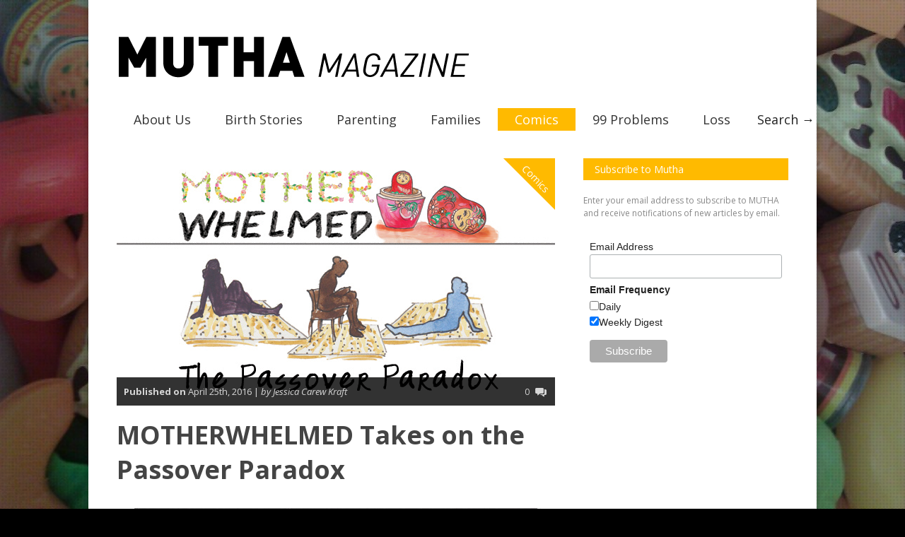

--- FILE ---
content_type: text/html; charset=UTF-8
request_url: https://www.muthamagazine.com/2016/04/motherwhelmed-takes-on-the-passover-paradox/
body_size: 13336
content:


<!doctype html >
<!--[if lt IE 7]> <html class="no-js ie6 oldie" lang="en"> <![endif]-->
<!--[if IE 7]>    <html class="no-js ie7 oldie" lang="en"> <![endif]-->
<!--[if IE 8]>    <html class="no-js ie8 oldie" lang="en"> <![endif]-->
<!--[if gt IE 8]><!--> <html class="no-js" lang="en-US"> <!--<![endif]-->

<head>
	
	<meta http-equiv="Content-Type" content="text/html; charset=UTF-8"/>
	
	<link href="https://muthamagazine.com/wp-content/uploads/2013/05/favicon-mutha.ico" rel="shortcut icon"/>
	<meta name="viewport" content="width=device-width, initial-scale=1, maximum-scale=1"> 
	
	<meta name="description" content="For Moms, Mothers + Muthas">

	
		        
		<meta property="og:locale" content="en_US" />
		<meta property="og:type" content="Article" />
		<meta property="og:title" content="MOTHERWHELMED Takes on the Passover Paradox" />
		<meta property="og:description" content="<img class="aligncenter size-medium wp-image-5050" src="https://muthamagazine.com/wp-content/uploads/..." />
		<meta property="og:url" content="https://www.muthamagazine.com/2016/04/motherwhelmed-takes-on-the-passover-paradox/" />
		<meta property="og:site_name" content="Mutha Magazine"/>
		<meta property="og:image" content="https://www.muthamagazine.com/wp-content/uploads/2016/04/MuthaPassoverParadoxheader-3.jpg" />
	
	
	<meta name='robots' content='index, follow, max-image-preview:large, max-snippet:-1, max-video-preview:-1' />

	<!-- This site is optimized with the Yoast SEO plugin v18.2 - https://yoast.com/wordpress/plugins/seo/ -->
	<title>MOTHERWHELMED Takes on the Passover Paradox - Mutha Magazine</title>
	<link rel="canonical" href="https://www.muthamagazine.com/2016/04/motherwhelmed-takes-on-the-passover-paradox/" />
	<meta property="og:locale" content="en_US" />
	<meta property="og:type" content="article" />
	<meta property="og:title" content="MOTHERWHELMED Takes on the Passover Paradox - Mutha Magazine" />
	<meta property="og:description" content="Emotional labor&nbsp;from mothers is taken for granted, especially around family occasions when mothers are typically expected to do the majority of cleaning, cooking, preparing for guests and watching children while other family members socialize and enjoy time off. It&#8217;s time to reject this expectation, just like women have strategically rejected demands throughout history. Passover reminds [&amp;hellip" />
	<meta property="og:url" content="https://www.muthamagazine.com/2016/04/motherwhelmed-takes-on-the-passover-paradox/" />
	<meta property="og:site_name" content="Mutha Magazine" />
	<meta property="article:author" content="https://www.facebook.com/motherwhelmed" />
	<meta property="article:published_time" content="2016-04-25T14:24:32+00:00" />
	<meta property="article:modified_time" content="2020-04-11T00:47:44+00:00" />
	<meta property="og:image" content="https://www.muthamagazine.com/wp-content/uploads/2016/04/MuthaPassoverParadoxheader-3.jpg" />
	<meta property="og:image:width" content="620" />
	<meta property="og:image:height" content="350" />
	<meta property="og:image:type" content="image/jpeg" />
	<meta name="twitter:card" content="summary_large_image" />
	<meta name="twitter:creator" content="@https://twitter.com/motherwhelmed" />
	<meta name="twitter:label1" content="Written by" />
	<meta name="twitter:data1" content="Jessica Carew Kraft" />
	<script type="application/ld+json" class="yoast-schema-graph">{"@context":"https://schema.org","@graph":[{"@type":"WebSite","@id":"https://www.muthamagazine.com/#website","url":"https://www.muthamagazine.com/","name":"Mutha Magazine","description":"For Moms, Mothers + Muthas","potentialAction":[{"@type":"SearchAction","target":{"@type":"EntryPoint","urlTemplate":"https://www.muthamagazine.com/?s={search_term_string}"},"query-input":"required name=search_term_string"}],"inLanguage":"en-US"},{"@type":"ImageObject","@id":"https://www.muthamagazine.com/2016/04/motherwhelmed-takes-on-the-passover-paradox/#primaryimage","inLanguage":"en-US","url":"https://www.muthamagazine.com/wp-content/uploads/2016/04/MuthaPassoverParadoxheader-3.jpg","contentUrl":"https://www.muthamagazine.com/wp-content/uploads/2016/04/MuthaPassoverParadoxheader-3.jpg","width":620,"height":350},{"@type":"WebPage","@id":"https://www.muthamagazine.com/2016/04/motherwhelmed-takes-on-the-passover-paradox/#webpage","url":"https://www.muthamagazine.com/2016/04/motherwhelmed-takes-on-the-passover-paradox/","name":"MOTHERWHELMED Takes on the Passover Paradox - Mutha Magazine","isPartOf":{"@id":"https://www.muthamagazine.com/#website"},"primaryImageOfPage":{"@id":"https://www.muthamagazine.com/2016/04/motherwhelmed-takes-on-the-passover-paradox/#primaryimage"},"datePublished":"2016-04-25T14:24:32+00:00","dateModified":"2020-04-11T00:47:44+00:00","author":{"@id":"https://www.muthamagazine.com/#/schema/person/a86834c70070b39cb68fe8be7b31c737"},"breadcrumb":{"@id":"https://www.muthamagazine.com/2016/04/motherwhelmed-takes-on-the-passover-paradox/#breadcrumb"},"inLanguage":"en-US","potentialAction":[{"@type":"ReadAction","target":["https://www.muthamagazine.com/2016/04/motherwhelmed-takes-on-the-passover-paradox/"]}]},{"@type":"BreadcrumbList","@id":"https://www.muthamagazine.com/2016/04/motherwhelmed-takes-on-the-passover-paradox/#breadcrumb","itemListElement":[{"@type":"ListItem","position":1,"name":"Home","item":"https://www.muthamagazine.com/"},{"@type":"ListItem","position":2,"name":"MOTHERWHELMED Takes on the Passover Paradox"}]},{"@type":"Person","@id":"https://www.muthamagazine.com/#/schema/person/a86834c70070b39cb68fe8be7b31c737","name":"Jessica Carew Kraft","image":{"@type":"ImageObject","@id":"https://www.muthamagazine.com/#personlogo","inLanguage":"en-US","url":"https://www.muthamagazine.com/wp-content/uploads/2020/04/2020headshot-150x150.jpg","contentUrl":"https://www.muthamagazine.com/wp-content/uploads/2020/04/2020headshot-150x150.jpg","caption":"Jessica Carew Kraft"},"description":"Jessica Carew Kraft is a writer, artist, and naturalist. Her reporting on health, culture, and the environment has been published in The New York Times, The Atlantic, Forbes, KQED, Christian Science Monitor, YOGA Magazine, ARTNews and other publications. She will publish her first book, Wild Skills, in 2021with Seal Press. She lives in Berkeley, CA with her two daughters. See more at www.writingkraft.com","sameAs":["https://writingkraft.com/","https://www.facebook.com/motherwhelmed","https://twitter.com/https://twitter.com/motherwhelmed"],"url":"https://www.muthamagazine.com/author/jessica-carew-kraft/"}]}</script>
	<!-- / Yoast SEO plugin. -->


<link rel='dns-prefetch' href='//s.w.org' />
<link rel="alternate" type="application/rss+xml" title="Mutha Magazine &raquo; Feed" href="https://www.muthamagazine.com/feed/" />
<link rel="alternate" type="application/rss+xml" title="Mutha Magazine &raquo; Comments Feed" href="https://www.muthamagazine.com/comments/feed/" />
<link rel="alternate" type="application/rss+xml" title="Mutha Magazine &raquo; MOTHERWHELMED Takes on the Passover Paradox Comments Feed" href="https://www.muthamagazine.com/2016/04/motherwhelmed-takes-on-the-passover-paradox/feed/" />
<script type="text/javascript">
window._wpemojiSettings = {"baseUrl":"https:\/\/s.w.org\/images\/core\/emoji\/13.1.0\/72x72\/","ext":".png","svgUrl":"https:\/\/s.w.org\/images\/core\/emoji\/13.1.0\/svg\/","svgExt":".svg","source":{"concatemoji":"https:\/\/www.muthamagazine.com\/wp-includes\/js\/wp-emoji-release.min.js?ver=5.9.12"}};
/*! This file is auto-generated */
!function(e,a,t){var n,r,o,i=a.createElement("canvas"),p=i.getContext&&i.getContext("2d");function s(e,t){var a=String.fromCharCode;p.clearRect(0,0,i.width,i.height),p.fillText(a.apply(this,e),0,0);e=i.toDataURL();return p.clearRect(0,0,i.width,i.height),p.fillText(a.apply(this,t),0,0),e===i.toDataURL()}function c(e){var t=a.createElement("script");t.src=e,t.defer=t.type="text/javascript",a.getElementsByTagName("head")[0].appendChild(t)}for(o=Array("flag","emoji"),t.supports={everything:!0,everythingExceptFlag:!0},r=0;r<o.length;r++)t.supports[o[r]]=function(e){if(!p||!p.fillText)return!1;switch(p.textBaseline="top",p.font="600 32px Arial",e){case"flag":return s([127987,65039,8205,9895,65039],[127987,65039,8203,9895,65039])?!1:!s([55356,56826,55356,56819],[55356,56826,8203,55356,56819])&&!s([55356,57332,56128,56423,56128,56418,56128,56421,56128,56430,56128,56423,56128,56447],[55356,57332,8203,56128,56423,8203,56128,56418,8203,56128,56421,8203,56128,56430,8203,56128,56423,8203,56128,56447]);case"emoji":return!s([10084,65039,8205,55357,56613],[10084,65039,8203,55357,56613])}return!1}(o[r]),t.supports.everything=t.supports.everything&&t.supports[o[r]],"flag"!==o[r]&&(t.supports.everythingExceptFlag=t.supports.everythingExceptFlag&&t.supports[o[r]]);t.supports.everythingExceptFlag=t.supports.everythingExceptFlag&&!t.supports.flag,t.DOMReady=!1,t.readyCallback=function(){t.DOMReady=!0},t.supports.everything||(n=function(){t.readyCallback()},a.addEventListener?(a.addEventListener("DOMContentLoaded",n,!1),e.addEventListener("load",n,!1)):(e.attachEvent("onload",n),a.attachEvent("onreadystatechange",function(){"complete"===a.readyState&&t.readyCallback()})),(n=t.source||{}).concatemoji?c(n.concatemoji):n.wpemoji&&n.twemoji&&(c(n.twemoji),c(n.wpemoji)))}(window,document,window._wpemojiSettings);
</script>
<style type="text/css">
img.wp-smiley,
img.emoji {
	display: inline !important;
	border: none !important;
	box-shadow: none !important;
	height: 1em !important;
	width: 1em !important;
	margin: 0 0.07em !important;
	vertical-align: -0.1em !important;
	background: none !important;
	padding: 0 !important;
}
</style>
	<link rel='stylesheet' id='main_css-css'  href='https://www.muthamagazine.com/wp-content/themes/gonzo-child/style.css?ver=5.9.12' type='text/css' media='all' />
<link rel='stylesheet' id='wp-block-library-css'  href='https://www.muthamagazine.com/wp-includes/css/dist/block-library/style.min.css?ver=5.9.12' type='text/css' media='all' />
<style id='wp-block-library-inline-css' type='text/css'>
.has-text-align-justify{text-align:justify;}
</style>
<link rel='stylesheet' id='mediaelement-css'  href='https://www.muthamagazine.com/wp-includes/js/mediaelement/mediaelementplayer-legacy.min.css?ver=4.2.16' type='text/css' media='all' />
<link rel='stylesheet' id='wp-mediaelement-css'  href='https://www.muthamagazine.com/wp-includes/js/mediaelement/wp-mediaelement.min.css?ver=5.9.12' type='text/css' media='all' />
<link rel='stylesheet' id='mpp_gutenberg-css'  href='https://www.muthamagazine.com/wp-content/plugins/metronet-profile-picture/dist/blocks.style.build.css?ver=2.6.0' type='text/css' media='all' />
<style id='global-styles-inline-css' type='text/css'>
body{--wp--preset--color--black: #000000;--wp--preset--color--cyan-bluish-gray: #abb8c3;--wp--preset--color--white: #ffffff;--wp--preset--color--pale-pink: #f78da7;--wp--preset--color--vivid-red: #cf2e2e;--wp--preset--color--luminous-vivid-orange: #ff6900;--wp--preset--color--luminous-vivid-amber: #fcb900;--wp--preset--color--light-green-cyan: #7bdcb5;--wp--preset--color--vivid-green-cyan: #00d084;--wp--preset--color--pale-cyan-blue: #8ed1fc;--wp--preset--color--vivid-cyan-blue: #0693e3;--wp--preset--color--vivid-purple: #9b51e0;--wp--preset--gradient--vivid-cyan-blue-to-vivid-purple: linear-gradient(135deg,rgba(6,147,227,1) 0%,rgb(155,81,224) 100%);--wp--preset--gradient--light-green-cyan-to-vivid-green-cyan: linear-gradient(135deg,rgb(122,220,180) 0%,rgb(0,208,130) 100%);--wp--preset--gradient--luminous-vivid-amber-to-luminous-vivid-orange: linear-gradient(135deg,rgba(252,185,0,1) 0%,rgba(255,105,0,1) 100%);--wp--preset--gradient--luminous-vivid-orange-to-vivid-red: linear-gradient(135deg,rgba(255,105,0,1) 0%,rgb(207,46,46) 100%);--wp--preset--gradient--very-light-gray-to-cyan-bluish-gray: linear-gradient(135deg,rgb(238,238,238) 0%,rgb(169,184,195) 100%);--wp--preset--gradient--cool-to-warm-spectrum: linear-gradient(135deg,rgb(74,234,220) 0%,rgb(151,120,209) 20%,rgb(207,42,186) 40%,rgb(238,44,130) 60%,rgb(251,105,98) 80%,rgb(254,248,76) 100%);--wp--preset--gradient--blush-light-purple: linear-gradient(135deg,rgb(255,206,236) 0%,rgb(152,150,240) 100%);--wp--preset--gradient--blush-bordeaux: linear-gradient(135deg,rgb(254,205,165) 0%,rgb(254,45,45) 50%,rgb(107,0,62) 100%);--wp--preset--gradient--luminous-dusk: linear-gradient(135deg,rgb(255,203,112) 0%,rgb(199,81,192) 50%,rgb(65,88,208) 100%);--wp--preset--gradient--pale-ocean: linear-gradient(135deg,rgb(255,245,203) 0%,rgb(182,227,212) 50%,rgb(51,167,181) 100%);--wp--preset--gradient--electric-grass: linear-gradient(135deg,rgb(202,248,128) 0%,rgb(113,206,126) 100%);--wp--preset--gradient--midnight: linear-gradient(135deg,rgb(2,3,129) 0%,rgb(40,116,252) 100%);--wp--preset--duotone--dark-grayscale: url('#wp-duotone-dark-grayscale');--wp--preset--duotone--grayscale: url('#wp-duotone-grayscale');--wp--preset--duotone--purple-yellow: url('#wp-duotone-purple-yellow');--wp--preset--duotone--blue-red: url('#wp-duotone-blue-red');--wp--preset--duotone--midnight: url('#wp-duotone-midnight');--wp--preset--duotone--magenta-yellow: url('#wp-duotone-magenta-yellow');--wp--preset--duotone--purple-green: url('#wp-duotone-purple-green');--wp--preset--duotone--blue-orange: url('#wp-duotone-blue-orange');--wp--preset--font-size--small: 13px;--wp--preset--font-size--medium: 20px;--wp--preset--font-size--large: 36px;--wp--preset--font-size--x-large: 42px;}.has-black-color{color: var(--wp--preset--color--black) !important;}.has-cyan-bluish-gray-color{color: var(--wp--preset--color--cyan-bluish-gray) !important;}.has-white-color{color: var(--wp--preset--color--white) !important;}.has-pale-pink-color{color: var(--wp--preset--color--pale-pink) !important;}.has-vivid-red-color{color: var(--wp--preset--color--vivid-red) !important;}.has-luminous-vivid-orange-color{color: var(--wp--preset--color--luminous-vivid-orange) !important;}.has-luminous-vivid-amber-color{color: var(--wp--preset--color--luminous-vivid-amber) !important;}.has-light-green-cyan-color{color: var(--wp--preset--color--light-green-cyan) !important;}.has-vivid-green-cyan-color{color: var(--wp--preset--color--vivid-green-cyan) !important;}.has-pale-cyan-blue-color{color: var(--wp--preset--color--pale-cyan-blue) !important;}.has-vivid-cyan-blue-color{color: var(--wp--preset--color--vivid-cyan-blue) !important;}.has-vivid-purple-color{color: var(--wp--preset--color--vivid-purple) !important;}.has-black-background-color{background-color: var(--wp--preset--color--black) !important;}.has-cyan-bluish-gray-background-color{background-color: var(--wp--preset--color--cyan-bluish-gray) !important;}.has-white-background-color{background-color: var(--wp--preset--color--white) !important;}.has-pale-pink-background-color{background-color: var(--wp--preset--color--pale-pink) !important;}.has-vivid-red-background-color{background-color: var(--wp--preset--color--vivid-red) !important;}.has-luminous-vivid-orange-background-color{background-color: var(--wp--preset--color--luminous-vivid-orange) !important;}.has-luminous-vivid-amber-background-color{background-color: var(--wp--preset--color--luminous-vivid-amber) !important;}.has-light-green-cyan-background-color{background-color: var(--wp--preset--color--light-green-cyan) !important;}.has-vivid-green-cyan-background-color{background-color: var(--wp--preset--color--vivid-green-cyan) !important;}.has-pale-cyan-blue-background-color{background-color: var(--wp--preset--color--pale-cyan-blue) !important;}.has-vivid-cyan-blue-background-color{background-color: var(--wp--preset--color--vivid-cyan-blue) !important;}.has-vivid-purple-background-color{background-color: var(--wp--preset--color--vivid-purple) !important;}.has-black-border-color{border-color: var(--wp--preset--color--black) !important;}.has-cyan-bluish-gray-border-color{border-color: var(--wp--preset--color--cyan-bluish-gray) !important;}.has-white-border-color{border-color: var(--wp--preset--color--white) !important;}.has-pale-pink-border-color{border-color: var(--wp--preset--color--pale-pink) !important;}.has-vivid-red-border-color{border-color: var(--wp--preset--color--vivid-red) !important;}.has-luminous-vivid-orange-border-color{border-color: var(--wp--preset--color--luminous-vivid-orange) !important;}.has-luminous-vivid-amber-border-color{border-color: var(--wp--preset--color--luminous-vivid-amber) !important;}.has-light-green-cyan-border-color{border-color: var(--wp--preset--color--light-green-cyan) !important;}.has-vivid-green-cyan-border-color{border-color: var(--wp--preset--color--vivid-green-cyan) !important;}.has-pale-cyan-blue-border-color{border-color: var(--wp--preset--color--pale-cyan-blue) !important;}.has-vivid-cyan-blue-border-color{border-color: var(--wp--preset--color--vivid-cyan-blue) !important;}.has-vivid-purple-border-color{border-color: var(--wp--preset--color--vivid-purple) !important;}.has-vivid-cyan-blue-to-vivid-purple-gradient-background{background: var(--wp--preset--gradient--vivid-cyan-blue-to-vivid-purple) !important;}.has-light-green-cyan-to-vivid-green-cyan-gradient-background{background: var(--wp--preset--gradient--light-green-cyan-to-vivid-green-cyan) !important;}.has-luminous-vivid-amber-to-luminous-vivid-orange-gradient-background{background: var(--wp--preset--gradient--luminous-vivid-amber-to-luminous-vivid-orange) !important;}.has-luminous-vivid-orange-to-vivid-red-gradient-background{background: var(--wp--preset--gradient--luminous-vivid-orange-to-vivid-red) !important;}.has-very-light-gray-to-cyan-bluish-gray-gradient-background{background: var(--wp--preset--gradient--very-light-gray-to-cyan-bluish-gray) !important;}.has-cool-to-warm-spectrum-gradient-background{background: var(--wp--preset--gradient--cool-to-warm-spectrum) !important;}.has-blush-light-purple-gradient-background{background: var(--wp--preset--gradient--blush-light-purple) !important;}.has-blush-bordeaux-gradient-background{background: var(--wp--preset--gradient--blush-bordeaux) !important;}.has-luminous-dusk-gradient-background{background: var(--wp--preset--gradient--luminous-dusk) !important;}.has-pale-ocean-gradient-background{background: var(--wp--preset--gradient--pale-ocean) !important;}.has-electric-grass-gradient-background{background: var(--wp--preset--gradient--electric-grass) !important;}.has-midnight-gradient-background{background: var(--wp--preset--gradient--midnight) !important;}.has-small-font-size{font-size: var(--wp--preset--font-size--small) !important;}.has-medium-font-size{font-size: var(--wp--preset--font-size--medium) !important;}.has-large-font-size{font-size: var(--wp--preset--font-size--large) !important;}.has-x-large-font-size{font-size: var(--wp--preset--font-size--x-large) !important;}
</style>
<link rel='stylesheet' id='wpcci_custom_css-css'  href='https://www.muthamagazine.com/wp-content/uploads/abd_libs_dynamic_css/wpcci_custom_css.css?ver=5.9.12' type='text/css' media='all' />
<link rel='stylesheet' id='ppress-frontend-css'  href='https://www.muthamagazine.com/wp-content/plugins/wp-user-avatar/assets/css/frontend.min.css?ver=4.15.3' type='text/css' media='all' />
<link rel='stylesheet' id='ppress-flatpickr-css'  href='https://www.muthamagazine.com/wp-content/plugins/wp-user-avatar/assets/flatpickr/flatpickr.min.css?ver=4.15.3' type='text/css' media='all' />
<link rel='stylesheet' id='ppress-select2-css'  href='https://www.muthamagazine.com/wp-content/plugins/wp-user-avatar/assets/select2/select2.min.css?ver=5.9.12' type='text/css' media='all' />
<link rel='stylesheet' id='jetpack_css-css'  href='https://www.muthamagazine.com/wp-content/plugins/jetpack/css/jetpack.css?ver=10.6.2' type='text/css' media='all' />
<link rel='stylesheet' id='mediaelementjs-styles-css'  href='https://www.muthamagazine.com/wp-content/plugins/media-element-html5-video-and-audio-player/mediaelement/v4/mediaelementplayer.min.css?ver=5.9.12' type='text/css' media='all' />
<link rel='stylesheet' id='mediaelementjs-styles-legacy-css'  href='https://www.muthamagazine.com/wp-content/plugins/media-element-html5-video-and-audio-player/mediaelement/v4/mediaelementplayer-legacy.min.css?ver=5.9.12' type='text/css' media='all' />
<script type='text/javascript' id='jquery-core-js-extra'>
/* <![CDATA[ */
var gonzo_script = {"post_id":"5029","ajaxurl":"https:\/\/www.muthamagazine.com\/wp-admin\/admin-ajax.php"};
var gonzo_script = {"post_id":"5029","ajaxurl":"https:\/\/www.muthamagazine.com\/wp-admin\/admin-ajax.php"};
/* ]]> */
</script>
<script type='text/javascript' src='https://www.muthamagazine.com/wp-includes/js/jquery/jquery.min.js?ver=3.6.0' id='jquery-core-js'></script>
<script type='text/javascript' src='https://www.muthamagazine.com/wp-includes/js/jquery/jquery-migrate.min.js?ver=3.3.2' id='jquery-migrate-js'></script>
<script type='text/javascript' src='https://www.muthamagazine.com/wp-content/themes/gonzo-child/js/libs/modernizr-2.0.6.min.js?ver=5.9.12' id='modernizr-js'></script>
<script type='text/javascript' src='https://www.muthamagazine.com/wp-content/themes/gonzo-child/js/scripts.js?ver=5.9.12' id='scripts-js'></script>
<script type='text/javascript' src='https://www.muthamagazine.com/wp-content/plugins/wp-user-avatar/assets/flatpickr/flatpickr.min.js?ver=4.15.3' id='ppress-flatpickr-js'></script>
<script type='text/javascript' src='https://www.muthamagazine.com/wp-content/plugins/wp-user-avatar/assets/select2/select2.min.js?ver=4.15.3' id='ppress-select2-js'></script>
<script type='text/javascript' src='https://www.muthamagazine.com/wp-content/plugins/media-element-html5-video-and-audio-player/mediaelement/v4/mediaelement-and-player.min.js?ver=4.2.8' id='mediaelementjs-scripts-js'></script>
<link rel="https://api.w.org/" href="https://www.muthamagazine.com/wp-json/" /><link rel="alternate" type="application/json" href="https://www.muthamagazine.com/wp-json/wp/v2/posts/5029" /><link rel="EditURI" type="application/rsd+xml" title="RSD" href="https://www.muthamagazine.com/xmlrpc.php?rsd" />
<link rel="wlwmanifest" type="application/wlwmanifest+xml" href="https://www.muthamagazine.com/wp-includes/wlwmanifest.xml" /> 
<meta name="generator" content="WordPress 5.9.12" />
<link rel='shortlink' href='https://www.muthamagazine.com/?p=5029' />
<link rel="alternate" type="application/json+oembed" href="https://www.muthamagazine.com/wp-json/oembed/1.0/embed?url=https%3A%2F%2Fwww.muthamagazine.com%2F2016%2F04%2Fmotherwhelmed-takes-on-the-passover-paradox%2F" />
<link rel="alternate" type="text/xml+oembed" href="https://www.muthamagazine.com/wp-json/oembed/1.0/embed?url=https%3A%2F%2Fwww.muthamagazine.com%2F2016%2F04%2Fmotherwhelmed-takes-on-the-passover-paradox%2F&#038;format=xml" />
<style type='text/css'>img#wpstats{display:none}</style>
			<style type="text/css" id="wp-custom-css">
			.pagination{
	z-index:1000 !important;
	margin-top:5em;
}		</style>
		
	<!--[if IE 8]><link rel="stylesheet" type="text/css" media="all" href="https://www.muthamagazine.com/wp-content/themes/gonzo-child/css/ie8.css" /><![endif]-->
	
	<!--[if IE 7]><link rel="stylesheet" type="text/css" media="all" href="https://www.muthamagazine.com/wp-content/themes/gonzo-child/css/ie7.css" /><![endif]-->
	
	
	<link href='https://fonts.googleapis.com/css?family=Open+Sans:400italic,700italic,400,700' rel='stylesheet' type='text/css'>
	
		
	<noscript>
		<style>
			.es-carousel ul{display:block;}
		</style>
	</noscript>	
	
	<script>jQuery(document).ready(function(){ jQuery.backstretch("https://muthamagazine.com/wp-content/uploads/2013/05/FakeFood.jpg");	});</script><style>#back-top a:hover span, input.omc-header-search-button, .widget_calendar thead>tr>th, a.omc-blog-one-anchor, span.omc-module-a-stars-over, span.leading-article.omc-module-a-stars-over, span.omc-blog-two-stars-over, span.omc-featured-stars-over, .flex-direction-nav li .prev:hover, .flex-direction-nav li .next:hover, a.omc-social-small:hover, .flex-control-nav li a.flex-active {background-color:#ffba00;}

	.widget_categories > ul > li > a:hover, a#omc-main-navigation ul li.current-menu-item a, nav#omc-main-navigation ul li.current-category-ancestor a, nav#omc-main-navigation ul li.current-menu-parent a, nav#omc-main-navigation ul li.current-post-ancestor a, a.omc-featured-label, a.omc-flex-category, h1.omc-half-width-label a,	a.omc-title-category-context, div.omc-category-block a, span.omc-criteria-percentage, div.omc-authorbox p a, h3.omc-default-widget-header, div.search-button, h3.widgettitle, h3.widgettitle span, 	.widget_categories > ul > li > a:hover, .flex-control-nav li a:hover, .flex-control-nav li a.active, .style1 ul.tabbernav li.tabberactive a, h3.omc-blog-two-cat a, h2.omc-quarter-width-label a, .pagination span, h3.omc-blog-one-cat a, nav#omc-main-navigation ul.sub-menu,  nav#omc-main-navigation ul.sub-menu,  .omc-footer-widget .tagcloud a:hover, input.search_button_sidebar, nav#omc-main-navigation ul li.current-menu-item a, nav#omc-main-navigation ul li.current-category-ancestor a, nav#omc-main-navigation ul li.current-menu-parent a, nav#omc-main-navigation ul li.current-post-ancestor a, a.omc-mobile-back-to-top, h3#comments-title   {background:#ffba00;}

	::-moz-selection {background:#ffba00;}
	::selection {background:#ffba00;}

	div.omc-featured-overlay h1 a:hover, h5.omc-also-in a, table#wp-calendar>tbody>tr>td>a, tfoot>tr>td>a, tfoot>tr>td>a:link, tfoot>tr>td>a:visited, tfoot>tr>td>a:hover, tfoot>tr>td>a:active {color:#ffba00;} 

	.flickr_badge_image:hover, .widget_nav_menu ul li a:hover, .widget_pages ul li a:hover, .widget_recent_entries ul li a:hover, .widget_archive ul li a:hover {border-color:#ffba00;}

	div.omc-cat-top  {border-top-color:#ffba00; !important}     
	
	li.comment > div {border-bottom-color:#ffba00; !important}
	
	body {background:url(https://www.muthamagazine.com/wp-content/themes/gonzo-child/images/backgrounds/tactile_noise.png) scroll transparent;} body 	{background-image: url(https://muthamagazine.com/wp-content/uploads/2013/05/FakeFood.jpg); background-color:; background-repeat:jQuery Full Screen; background-position:top center; }#omc-container {box-shadow:0px 0px 10px rgba(0, 0, 0, 0.3); -moz-box-shadow:0px 0px 10px rgba(0, 0, 0, 0.3);}/* Put your custom css in here  */body {background:#000}
@media only screen and (max-width: 480px) { /*Remove background for 320px displays*/
	div#omc-transparent-layer {background:none;}
	body {background-color:#000;}
	#omc-container {box-shadow: none}
}

body {font-family:Open Sans, sans-serif;}body {font-size:12px;}article#omc-full-article p {color:#333333}
</style>
	
</head>

<body data-rsssl=1 class="post-template-default single single-post postid-5029 single-format-standard" >

	<div id="omc-transparent-layer">
	
	<!-- <div class="preloaders" style=""></div>  -->
		
				
		<div id="omc-container">
			
			<header>
			
					
				
				<a id="omc-logo" href="https://www.muthamagazine.com"><img src="https://muthamagazine.com/wp-content/uploads/2013/05/mutha-magazine-logo.png" alt="Mutha Magazine logo"  /></a>
					
				<nav id="omc-main-navigation">				
				
										
					<div class="omc-over-480"><ul id="menu-main" class="menu"><li id='menu-item-26'  class="menu-item menu-item-type-post_type menu-item-object-page menu-item-has-children"><a  href="https://www.muthamagazine.com/about/" id="F9BA00">About Us</a> <small class="nav_desc">F9BA00</small>
<ul class="sub-menu">
<li id='menu-item-25'  class="menu-item menu-item-type-post_type menu-item-object-page"><a  href="https://www.muthamagazine.com/contributors/">Contributors</a> </li>
<li id='menu-item-5237'  class="menu-item menu-item-type-post_type menu-item-object-page"><a  href="https://www.muthamagazine.com/submission-guidelines/">Submission Guidelines</a> </li>
</ul>
</li>
<li id='menu-item-4471'  class="menu-item menu-item-type-taxonomy menu-item-object-category menu-item-has-children"><a  href="https://www.muthamagazine.com/category/birth-stories/" id="9E65FF">Birth Stories</a> <small class="nav_desc">9E65FF</small>
<ul class="sub-menu">
<li id='menu-item-4503'  class="menu-item menu-item-type-taxonomy menu-item-object-category"><a  href="https://www.muthamagazine.com/category/pregnant/">Pregnant!</a> </li>
<li id='menu-item-4514'  class="menu-item menu-item-type-taxonomy menu-item-object-category"><a  href="https://www.muthamagazine.com/category/families/adoption-stories/">Adoption Stories</a> </li>
<li id='menu-item-4489'  class="menu-item menu-item-type-taxonomy menu-item-object-category"><a  href="https://www.muthamagazine.com/category/foster-parenting/">Foster Parenting</a> </li>
<li id='menu-item-4479'  class="menu-item menu-item-type-taxonomy menu-item-object-category"><a  href="https://www.muthamagazine.com/category/baby-dreaming/">Baby Dreaming</a> </li>
</ul>
</li>
<li id='menu-item-4469'  class="menu-item menu-item-type-taxonomy menu-item-object-category menu-item-has-children"><a  href="https://www.muthamagazine.com/category/parenting/" id="65C6FF">Parenting</a> <small class="nav_desc">65C6FF</small>
<ul class="sub-menu">
<li id='menu-item-4478'  class="menu-item menu-item-type-taxonomy menu-item-object-category"><a  href="https://www.muthamagazine.com/category/ask-a-mutha/">Ask A MUTHA</a> </li>
<li id='menu-item-5566'  class="menu-item menu-item-type-taxonomy menu-item-object-category"><a  href="https://www.muthamagazine.com/category/comedy/">Comedy</a> </li>
<li id='menu-item-4500'  class="menu-item menu-item-type-taxonomy menu-item-object-category current-post-ancestor current-menu-parent current-post-parent"><a  href="https://www.muthamagazine.com/category/on-balance/">On Balance</a> </li>
<li id='menu-item-4491'  class="menu-item menu-item-type-taxonomy menu-item-object-category"><a  href="https://www.muthamagazine.com/category/gender/">Gender</a> </li>
<li id='menu-item-4499'  class="menu-item menu-item-type-taxonomy menu-item-object-category"><a  href="https://www.muthamagazine.com/category/milk/">Milk</a> </li>
<li id='menu-item-4484'  class="menu-item menu-item-type-taxonomy menu-item-object-category"><a  href="https://www.muthamagazine.com/category/books/">Books</a> </li>
<li id='menu-item-4509'  class="menu-item menu-item-type-taxonomy menu-item-object-category"><a  href="https://www.muthamagazine.com/category/sling-city/">Sling City</a> </li>
<li id='menu-item-4497'  class="menu-item menu-item-type-taxonomy menu-item-object-category"><a  href="https://www.muthamagazine.com/category/language/">Language</a> </li>
<li id='menu-item-4482'  class="menu-item menu-item-type-taxonomy menu-item-object-category"><a  href="https://www.muthamagazine.com/category/black-lives-matter/">Black Lives Matter</a> </li>
</ul>
</li>
<li id='menu-item-4477'  class="menu-item menu-item-type-taxonomy menu-item-object-category menu-item-has-children"><a  href="https://www.muthamagazine.com/category/families/" id="FF657A">Families</a> <small class="nav_desc">FF657A</small>
<ul class="sub-menu">
<li id='menu-item-4504'  class="menu-item menu-item-type-taxonomy menu-item-object-category"><a  href="https://www.muthamagazine.com/category/real-muthas/">Real MUTHAS!</a> </li>
<li id='menu-item-4496'  class="menu-item menu-item-type-taxonomy menu-item-object-category"><a  href="https://www.muthamagazine.com/category/interview/">Interview</a> </li>
<li id='menu-item-4510'  class="menu-item menu-item-type-taxonomy menu-item-object-category"><a  href="https://www.muthamagazine.com/category/step-by-step/">Step by Step</a> </li>
<li id='menu-item-4492'  class="menu-item menu-item-type-taxonomy menu-item-object-category"><a  href="https://www.muthamagazine.com/category/good-moms/">Good Moms</a> </li>
<li id='menu-item-4515'  class="menu-item menu-item-type-taxonomy menu-item-object-category"><a  href="https://www.muthamagazine.com/category/bad-moms/">Bad Moms</a> </li>
<li id='menu-item-4577'  class="menu-item menu-item-type-taxonomy menu-item-object-category"><a  href="https://www.muthamagazine.com/category/writer-moms/">Writer Moms</a> </li>
</ul>
</li>
<li id='menu-item-4467'  class="menu-item menu-item-type-taxonomy menu-item-object-category current-post-ancestor current-menu-parent current-post-parent"><a  href="https://www.muthamagazine.com/category/comics/" id="65FF9E">Comics</a> <small class="nav_desc">65FF9E</small></li>
<li id='menu-item-4476'  class="menu-item menu-item-type-taxonomy menu-item-object-category menu-item-has-children"><a  href="https://www.muthamagazine.com/category/99-problems/" id="FF65C6">99 Problems</a> <small class="nav_desc">FF65C6</small>
<ul class="sub-menu">
<li id='menu-item-4483'  class="menu-item menu-item-type-taxonomy menu-item-object-category"><a  href="https://www.muthamagazine.com/category/body/">Body</a> </li>
<li id='menu-item-4486'  class="menu-item menu-item-type-taxonomy menu-item-object-category"><a  href="https://www.muthamagazine.com/category/99-problems/dating/">Dating</a> </li>
<li id='menu-item-4490'  class="menu-item menu-item-type-taxonomy menu-item-object-category"><a  href="https://www.muthamagazine.com/category/friendship/">Friendship</a> </li>
<li id='menu-item-4493'  class="menu-item menu-item-type-taxonomy menu-item-object-category"><a  href="https://www.muthamagazine.com/category/goods/">Goods</a> </li>
<li id='menu-item-4495'  class="menu-item menu-item-type-taxonomy menu-item-object-category current-post-ancestor current-menu-parent current-post-parent"><a  href="https://www.muthamagazine.com/category/holidays/">Holidays!</a> </li>
<li id='menu-item-5565'  class="menu-item menu-item-type-taxonomy menu-item-object-category"><a  href="https://www.muthamagazine.com/category/99-problems/love/">Love</a> </li>
<li id='menu-item-4501'  class="menu-item menu-item-type-taxonomy menu-item-object-category"><a  href="https://www.muthamagazine.com/category/on-writing/">On Writing</a> </li>
<li id='menu-item-4502'  class="menu-item menu-item-type-taxonomy menu-item-object-category"><a  href="https://www.muthamagazine.com/category/poetry/">Poetry</a> </li>
<li id='menu-item-4505'  class="menu-item menu-item-type-taxonomy menu-item-object-category"><a  href="https://www.muthamagazine.com/category/religion/">Religion</a> </li>
<li id='menu-item-4506'  class="menu-item menu-item-type-taxonomy menu-item-object-category"><a  href="https://www.muthamagazine.com/category/school/">School</a> </li>
<li id='menu-item-4507'  class="menu-item menu-item-type-taxonomy menu-item-object-category"><a  href="https://www.muthamagazine.com/category/sex/">Sex</a> </li>
<li id='menu-item-4508'  class="menu-item menu-item-type-taxonomy menu-item-object-category"><a  href="https://www.muthamagazine.com/category/sleep/">Sleep</a> </li>
<li id='menu-item-4511'  class="menu-item menu-item-type-taxonomy menu-item-object-category"><a  href="https://www.muthamagazine.com/category/teenagers-2/">Teenagers!</a> </li>
<li id='menu-item-4512'  class="menu-item menu-item-type-taxonomy menu-item-object-category"><a  href="https://www.muthamagazine.com/category/travel/">Travel</a> </li>
<li id='menu-item-4513'  class="menu-item menu-item-type-taxonomy menu-item-object-category"><a  href="https://www.muthamagazine.com/category/work/">Work</a> </li>
</ul>
</li>
<li id='menu-item-4470'  class="menu-item menu-item-type-taxonomy menu-item-object-category"><a  href="https://www.muthamagazine.com/category/loss/" id="657AFF">Loss</a> <small class="nav_desc">657AFF</small></li>
<li id="omc-header-search">				
						<span id="omc-search-overlay">Search &rarr;</span>
						<form method="get" id="desktop-search" class="omc-search-form" action="https://www.muthamagazine.com/">
							<input type="text" class="omc-header-search-input-box" value=""  name="s" id="fffff">
							<input type="submit" class="omc-header-search-button" id="searchsubmit" value="">
						</form>
					</li></ul></div>					
										
					<br class="clear" />
					
					<div class="omc-under-480"><select id="omc-mobile-menu"><option value="#">Navigation</option><option value="https://www.muthamagazine.com/about/">About Us</option><option value="https://www.muthamagazine.com/contributors/">Contributors</option><option value="https://www.muthamagazine.com/submission-guidelines/">Submission Guidelines</option><option value="https://www.muthamagazine.com/category/birth-stories/">Birth Stories</option><option value="https://www.muthamagazine.com/category/pregnant/">Pregnant!</option><option value="https://www.muthamagazine.com/category/families/adoption-stories/">Adoption Stories</option><option value="https://www.muthamagazine.com/category/foster-parenting/">Foster Parenting</option><option value="https://www.muthamagazine.com/category/baby-dreaming/">Baby Dreaming</option><option value="https://www.muthamagazine.com/category/parenting/">Parenting</option><option value="https://www.muthamagazine.com/category/ask-a-mutha/">Ask A MUTHA</option><option value="https://www.muthamagazine.com/category/comedy/">Comedy</option><option value="https://www.muthamagazine.com/category/on-balance/">On Balance</option><option value="https://www.muthamagazine.com/category/gender/">Gender</option><option value="https://www.muthamagazine.com/category/milk/">Milk</option><option value="https://www.muthamagazine.com/category/books/">Books</option><option value="https://www.muthamagazine.com/category/sling-city/">Sling City</option><option value="https://www.muthamagazine.com/category/language/">Language</option><option value="https://www.muthamagazine.com/category/black-lives-matter/">Black Lives Matter</option><option value="https://www.muthamagazine.com/category/families/">Families</option><option value="https://www.muthamagazine.com/category/real-muthas/">Real MUTHAS!</option><option value="https://www.muthamagazine.com/category/interview/">Interview</option><option value="https://www.muthamagazine.com/category/step-by-step/">Step by Step</option><option value="https://www.muthamagazine.com/category/good-moms/">Good Moms</option><option value="https://www.muthamagazine.com/category/bad-moms/">Bad Moms</option><option value="https://www.muthamagazine.com/category/writer-moms/">Writer Moms</option><option value="https://www.muthamagazine.com/category/comics/">Comics</option><option value="https://www.muthamagazine.com/category/99-problems/">99 Problems</option><option value="https://www.muthamagazine.com/category/body/">Body</option><option value="https://www.muthamagazine.com/category/99-problems/dating/">Dating</option><option value="https://www.muthamagazine.com/category/friendship/">Friendship</option><option value="https://www.muthamagazine.com/category/goods/">Goods</option><option value="https://www.muthamagazine.com/category/holidays/">Holidays!</option><option value="https://www.muthamagazine.com/category/99-problems/love/">Love</option><option value="https://www.muthamagazine.com/category/on-writing/">On Writing</option><option value="https://www.muthamagazine.com/category/poetry/">Poetry</option><option value="https://www.muthamagazine.com/category/religion/">Religion</option><option value="https://www.muthamagazine.com/category/school/">School</option><option value="https://www.muthamagazine.com/category/sex/">Sex</option><option value="https://www.muthamagazine.com/category/sleep/">Sleep</option><option value="https://www.muthamagazine.com/category/teenagers-2/">Teenagers!</option><option value="https://www.muthamagazine.com/category/travel/">Travel</option><option value="https://www.muthamagazine.com/category/work/">Work</option><option value="https://www.muthamagazine.com/category/loss/">Loss</option></select></div>						
					<div id="omc-header-search-mobi">		
					
						<form method="get" id="mobi-search" class="omc-mobi-search-form" action="https://www.muthamagazine.com/">
						
							<input type="text" class="omc-header-mobi-search-input-box" value=""  name="s" id="mobi-mobi-search">
							
							<input type="submit" class="omc-header-mobi-search-button" id="seadssdrchsubmit" value="">
							
						</form>
						
					</div>	
						
				</nav>
				
				<br class="clear" />				
				
			</header>
<section id="omc-main">	

	<article id="omc-full-article" class="omc-inner-standard">
		
		
    
    <div id="omc-inner-placeholder">

        <a href="https://www.muthamagazine.com/category/comics/" class="omc-flex-category">Comics</a>        
        <img src="https://www.muthamagazine.com/wp-content/uploads/2016/04/MuthaPassoverParadoxheader-3.jpg" class="featured-full-width-top wp-post-image" alt="" />
        
        <div class="omc-article-top">

            <p class="omc-date-time-inner omc-format-standard">
                <b>Published on</b> April 25th, 2016 |
                <em>by Jessica Carew Kraft</em></p>
            
                
                <span class="omc-comment-count">0</span>
                
        </div>
        <!-- /omc-article-top-->

    </div><!-- /omc-inner-placeholder -->

        
<h1 class="omc-post-heading-standard">MOTHERWHELMED Takes on the Passover Paradox</h1>

    <p><img loading="lazy" width="620" height="960" class="aligncenter size-medium wp-image-5050" src="https://muthamagazine.com/wp-content/uploads/2016/04/MuthaPassoverParadox1-2-620x960.jpg" alt="MuthaPassoverParadox1 (2)"></p>
<p><img loading="lazy" width="620" height="960" class="aligncenter size-medium wp-image-5049" src="https://muthamagazine.com/wp-content/uploads/2016/04/MuthaPassoverParadox2-2-620x960.jpg" alt="MuthaPassoverParadox2 (2)"></p>
<p><img loading="lazy" width="620" height="735" class="aligncenter size-medium wp-image-5048" src="https://muthamagazine.com/wp-content/uploads/2016/04/MuthaPassoverParadox3-2-620x735.jpg" alt="MuthaPassoverParadox3 (2)"></p>
<p><a href="http://www.theguardian.com/world/2015/nov/08/women-gender-roles-sexism-emotional-labor-feminism">Emotional labor</a>&nbsp;from mothers is taken for granted, especially around family occasions when mothers are typically expected to do the majority of cleaning, cooking, preparing for guests and watching children while other family members socialize and enjoy time off. It&#8217;s time to reject this expectation, just like women have strategically rejected demands throughout history. Passover reminds us to seek our own liberation, whatever that may be.</p>

    
    
<p class="omc-single-tags"><b>Tags:</b> <a href="https://www.muthamagazine.com/tag/comics/" rel="tag">Comics</a>, <a href="https://www.muthamagazine.com/tag/emotional-labor/" rel="tag">emotional labor</a>, <a href="https://www.muthamagazine.com/tag/holidays-2/" rel="tag">holidays</a>, <a href="https://www.muthamagazine.com/tag/jessica-carew-kraft/" rel="tag">Jessica Carew Kraft</a>, <a href="https://www.muthamagazine.com/tag/jewish-culture/" rel="tag">Jewish culture</a>, <a href="https://www.muthamagazine.com/tag/jewish-mother/" rel="tag">jewish mother</a>, <a href="https://www.muthamagazine.com/tag/jewish-rituals/" rel="tag">jewish rituals</a>, <a href="https://www.muthamagazine.com/tag/judaism/" rel="tag">judaism</a>, <a href="https://www.muthamagazine.com/tag/motherwhelmed/" rel="tag">motherwhelmed</a>, <a href="https://www.muthamagazine.com/tag/passover/" rel="tag">passover</a><br /></p>

    
<br class="clear"/>

<div class="omc-authorbox">

    <h4>About the Author</h4>

    <div class="omc-author-pic"><a
        href="https://www.muthamagazine.com/author/jessica-carew-kraft/"><img data-del="avatar" src='https://www.muthamagazine.com/wp-content/uploads/2020/04/2020headshot-150x150.jpg' class='avatar pp-user-avatar avatar-80 photo ' height='80' width='80'/></a>
    </div>

    <p><a href="https://www.muthamagazine.com/author/jessica-carew-kraft/" title="Posts by Jessica Carew Kraft" rel="author">Jessica Carew Kraft</a> <p>Jessica Carew Kraft is a writer, artist, and naturalist. Her reporting on health, culture, and the environment has been published in <i>The New York Times</i>, <i>The Atlantic</i>, <i>Forbes</i>, KQED, <i>Christian Science Monitor</i>, <i>YOGA Magazine</i>, <i>ARTNews</i> and other publications. She will publish her first book, <i>Wild Skills</i>, in 2021with Seal Press. She lives in Berkeley, CA with her two daughters. See more at <a href="http://www.writingkraft.com/" target="_blank" rel="noopener" data-saferedirecturl="https://www.google.com/url?q=http://www.writingkraft.com/&amp;source=gmail&amp;ust=1586660481437000&amp;usg=AFQjCNG2xaFGhaoOzljj3VtyRcJLzwTAwA">www.writingkraft.com</a></p>
<div>
<div dir="ltr" data-smartmail="gmail_signature">
<div dir="ltr">
<div>
<div dir="ltr">
<div>
<div dir="ltr">
<div>
<div dir="ltr">
<div>
<div dir="ltr"></div>
</div>
</div>
</div>
</div>
</div>
</div>
</div>
</div>
</div>
</div>
</p>

</div>

<br class="clear" />

<div class="omc-related-posts">

    <h4>Related Posts</h4>

        
                <article class="omc-related-post omc-module-c omc-quarter-width-category">

                    <a href="https://www.muthamagazine.com/2026/01/its-time/" title="It&#8217;s Time">

                        <img src="https://www.muthamagazine.com/wp-content/uploads/2026/01/Its-time-header-290x166.jpeg" class="omc-image-resize wp-post-image" alt="" loading="lazy" />
                    </a>

                    <h5 class="omc-related-article"><a href="https://www.muthamagazine.com/2026/01/its-time/"
                                                       title="It&#8217;s Time">It&#8217;s Time</a><span> &rarr;</span>
                    </h5>

                </article><!-- /omc-related-post -->

                
                <article class="omc-related-post omc-module-c omc-quarter-width-category">

                    <a href="https://www.muthamagazine.com/2026/01/i-cant-sleep/" title="I Can&#8217;t Sleep">

                        <img src="https://www.muthamagazine.com/wp-content/uploads/2026/01/5_I-cant-sleep_lastwords_byLimFEATURE-290x166.jpg" class="omc-image-resize wp-post-image" alt="" loading="lazy" />
                    </a>

                    <h5 class="omc-related-article"><a href="https://www.muthamagazine.com/2026/01/i-cant-sleep/"
                                                       title="I Can&#8217;t Sleep">I Can&#8217;t Sleep</a><span> &rarr;</span>
                    </h5>

                </article><!-- /omc-related-post -->

                
                <article class="omc-related-post omc-module-c omc-quarter-width-category">

                    <a href="https://www.muthamagazine.com/2025/12/what-happened/" title="What Happened">

                        <img src="https://www.muthamagazine.com/wp-content/uploads/2025/12/Title-What-Happened-290x166.jpeg" class="omc-image-resize wp-post-image" alt="" loading="lazy" />
                    </a>

                    <h5 class="omc-related-article"><a href="https://www.muthamagazine.com/2025/12/what-happened/"
                                                       title="What Happened">What Happened</a><span> &rarr;</span>
                    </h5>

                </article><!-- /omc-related-post -->

                
                <article class="omc-related-post omc-module-c omc-quarter-width-category">

                    <a href="https://www.muthamagazine.com/2025/12/at-guadalupes-feet/" title="At Guadalupe&#8217;s Feet">

                        <img src="https://www.muthamagazine.com/wp-content/uploads/2025/10/kav-cover-2-290x166.jpg" class="omc-image-resize wp-post-image" alt="" loading="lazy" />
                    </a>

                    <h5 class="omc-related-article"><a href="https://www.muthamagazine.com/2025/12/at-guadalupes-feet/"
                                                       title="At Guadalupe&#8217;s Feet">At Guadalupe&#8217;s Feet</a><span> &rarr;</span>
                    </h5>

                </article><!-- /omc-related-post -->

                
            <br class="clear"/>

                
</div><!-- /omc-related-posts -->

<br class="clear"/>



    
			<div id="comments">



	<div id="respond" class="comment-respond">
		<h3 id="reply-title" class="comment-reply-title">Leave a Reply</h3><form action="https://www.muthamagazine.com/wp-comments-post.php" method="post" id="commentform" class="comment-form"><div class='wpcci_instructions'>	<em>Any comments left on this article will be sent directly to its author. We do not at this time publicly display comments. (If you want to write a public post about this article, we encourage you to do so on social media). We love comments, feedback and critique but mean or snarky comments will not be shared and will be deleted.</em>

&nbsp;
								<div class='wpcci_clearing'>&nbsp;</div>
							</div><p class="comment-notes"><span id="email-notes">Your email address will not be published.</span> <span class="required-field-message" aria-hidden="true">Required fields are marked <span class="required" aria-hidden="true">*</span></span></p><p class="comment-form-comment"><label for="comment">Comment <span class="required" aria-hidden="true">*</span></label> <textarea id="comment" name="comment" cols="45" rows="8" maxlength="65525" required="required"></textarea></p><p class="comment-form-author"><label for="author">Name <span class="required" aria-hidden="true">*</span></label> <input id="author" name="author" type="text" value="" size="30" maxlength="245" required="required" /></p>
<p class="comment-form-email"><label for="email">Email <span class="required" aria-hidden="true">*</span></label> <input id="email" name="email" type="text" value="" size="30" maxlength="100" aria-describedby="email-notes" required="required" /></p>
<p class="comment-form-url"><label for="url">Website</label> <input id="url" name="url" type="text" value="" size="30" maxlength="200" /></p>
<p class="form-submit"><input name="submit" type="submit" id="submit" class="submit" value="Post Comment" /> <input type='hidden' name='comment_post_ID' value='5029' id='comment_post_ID' />
<input type='hidden' name='comment_parent' id='comment_parent' value='0' />
</p><p style="display: none;"><input type="hidden" id="akismet_comment_nonce" name="akismet_comment_nonce" value="ddfa42446b" /></p><p style="display: none !important;" class="akismet-fields-container" data-prefix="ak_"><label>&#916;<textarea name="ak_hp_textarea" cols="45" rows="8" maxlength="100"></textarea></label><input type="hidden" id="ak_js_1" name="ak_js" value="171"/><script>document.getElementById( "ak_js_1" ).setAttribute( "value", ( new Date() ).getTime() );</script></p></form>	</div><!-- #respond -->
	
</div><!-- #comments -->

    		
	</article><!-- /omc-full-article -->

</section><!-- /omc-main -->

<section id="omc-sidebar" class="omc-right">

<a href="#top" class="omc-mobile-back-to-top">Back to Top &#8593;</a>

<ul class="xoxo">
<li id="text-2" class="omc-widget widget_text"><h3 class="widgettitle"><span>Subscribe to Mutha</span></h3>			<div class="textwidget"><p>Enter your email address to subscribe to MUTHA and receive notifications of new articles by email.
<!-- Begin MailChimp Signup Form -->
<link href="//cdn-images.mailchimp.com/embedcode/classic-10_7.css" rel="stylesheet" type="text/css">
<style type="text/css">
	#mc_embed_signup{background:#fff; clear:left; font:14px Helvetica,Arial,sans-serif; }
	/* Add your own MailChimp form style overrides in your site stylesheet or in this style block.
	   We recommend moving this block and the preceding CSS link to the HEAD of your HTML file. */
</style>
<div id="mc_embed_signup">
<form action="//muthamagazine.us14.list-manage.com/subscribe/post?u=98495fb773e2ae37a827c3ea4&amp;id=5b1fcae91c" method="post" id="mc-embedded-subscribe-form" name="mc-embedded-subscribe-form" class="validate" target="_blank" novalidate>
    <div id="mc_embed_signup_scroll">
	
<div class="mc-field-group">
	<label for="mce-EMAIL">Email Address </label>
	<input type="email" value="" name="EMAIL" class="required email" id="mce-EMAIL">
</div>
<div class="mc-field-group input-group">
    <strong>Email Frequency </strong>
    <ul><li><input type="checkbox" value="1" name="group[485][1]" id="mce-group[485]-485-0"><label for="mce-group[485]-485-0">Daily</label></li>
<li><input type="checkbox" checked="checked" value="2" name="group[485][2]" id="mce-group[485]-485-1"><label for="mce-group[485]-485-1">Weekly Digest</label></li>
</ul>
</div>
	<div id="mce-responses" class="clear">
		<div class="response" id="mce-error-response" style="display:none"></div>
		<div class="response" id="mce-success-response" style="display:none"></div>
	</div>    <!-- real people should not fill this in and expect good things - do not remove this or risk form bot signups-->
    <div style="position: absolute; left: -5000px;" aria-hidden="true"><input type="text" name="b_98495fb773e2ae37a827c3ea4_5b1fcae91c" tabindex="-1" value=""></div>
    <div class="clear"><input type="submit" value="Subscribe" name="subscribe" id="mc-embedded-subscribe" class="button"></div>
    </div>
</form>
</div>

<!--End mc_embed_signup--></div>
		</li><li id="block-2" class="omc-widget widget_block"></li><li id="nav_menu-2" class="omc-widget widget_nav_menu"></li>	

</ul><!-- /xoxo -->

</section>	

<br class="clear" />

</div> <!-- end of #container -->
	
	<footer id="omc-boxed">
	
		<div id="omc-footer-border"></div>
	
		<div id="omc-inner-footer">

			<div class="omc-footer-widget-column">
				
				<div class="omc-footer-widget">
				
										
						<div class="omc-footer-widget">
						
							<img src="https://muthamagazine.com/wp-content/uploads/2013/05/mutha-magazine-logo-footer.png" alt="footer logo" class="footer-logo" />
							<br/>
														<a class="omc-social-small facebook" href="https://www.facebook.com/pages/Mutha-Magazine/377760685676220"></a>							<a class="omc-social-small twitter" href="https://twitter.com/MuthaMagazine"></a>																																			
							<!-- <a class="omc-social-small linkedinn" href="http://www.linkedin.com/your_user/"></a> -->
							<!-- <a class="omc-social-small instagram" href="http://www.instagram.com/your_user/"></a>	-->


							<br class="clear"/>
							<p>For Moms, Mothers + Muthas</p>
							
						</div><!-- /omc-footer-widget -->
					
										
							
				
				</div><!-- /omc-footer-widget -->
				
			</div><!--- /first-footer-column -->

			<div class="omc-footer-widget-column">
				
				<div id="calendar-3" class="omc-footer-widget widget_calendar"><h4>Recent Posts</h4><div id="calendar_wrap" class="calendar_wrap"><table id="wp-calendar" class="wp-calendar-table">
	<caption>April 2016</caption>
	<thead>
	<tr>
		<th scope="col" title="Sunday">S</th>
		<th scope="col" title="Monday">M</th>
		<th scope="col" title="Tuesday">T</th>
		<th scope="col" title="Wednesday">W</th>
		<th scope="col" title="Thursday">T</th>
		<th scope="col" title="Friday">F</th>
		<th scope="col" title="Saturday">S</th>
	</tr>
	</thead>
	<tbody>
	<tr>
		<td colspan="5" class="pad">&nbsp;</td><td><a href="https://www.muthamagazine.com/2016/04/01/" aria-label="Posts published on April 1, 2016">1</a></td><td>2</td>
	</tr>
	<tr>
		<td>3</td><td><a href="https://www.muthamagazine.com/2016/04/04/" aria-label="Posts published on April 4, 2016">4</a></td><td>5</td><td><a href="https://www.muthamagazine.com/2016/04/06/" aria-label="Posts published on April 6, 2016">6</a></td><td><a href="https://www.muthamagazine.com/2016/04/07/" aria-label="Posts published on April 7, 2016">7</a></td><td><a href="https://www.muthamagazine.com/2016/04/08/" aria-label="Posts published on April 8, 2016">8</a></td><td>9</td>
	</tr>
	<tr>
		<td>10</td><td><a href="https://www.muthamagazine.com/2016/04/11/" aria-label="Posts published on April 11, 2016">11</a></td><td>12</td><td><a href="https://www.muthamagazine.com/2016/04/13/" aria-label="Posts published on April 13, 2016">13</a></td><td><a href="https://www.muthamagazine.com/2016/04/14/" aria-label="Posts published on April 14, 2016">14</a></td><td>15</td><td>16</td>
	</tr>
	<tr>
		<td>17</td><td><a href="https://www.muthamagazine.com/2016/04/18/" aria-label="Posts published on April 18, 2016">18</a></td><td>19</td><td>20</td><td><a href="https://www.muthamagazine.com/2016/04/21/" aria-label="Posts published on April 21, 2016">21</a></td><td><a href="https://www.muthamagazine.com/2016/04/22/" aria-label="Posts published on April 22, 2016">22</a></td><td>23</td>
	</tr>
	<tr>
		<td>24</td><td><a href="https://www.muthamagazine.com/2016/04/25/" aria-label="Posts published on April 25, 2016">25</a></td><td>26</td><td><a href="https://www.muthamagazine.com/2016/04/27/" aria-label="Posts published on April 27, 2016">27</a></td><td><a href="https://www.muthamagazine.com/2016/04/28/" aria-label="Posts published on April 28, 2016">28</a></td><td>29</td><td><a href="https://www.muthamagazine.com/2016/04/30/" aria-label="Posts published on April 30, 2016">30</a></td>
	</tr>
	</tbody>
	</table><nav aria-label="Previous and next months" class="wp-calendar-nav">
		<span class="wp-calendar-nav-prev"><a href="https://www.muthamagazine.com/2016/03/">&laquo; Mar</a></span>
		<span class="pad">&nbsp;</span>
		<span class="wp-calendar-nav-next"><a href="https://www.muthamagazine.com/2016/05/">May &raquo;</a></span>
	</nav></div></div>		
					
			</div><!--- /second-footer-column -->

			<div class="omc-footer-widget-column">
				
				<div id="tag_cloud-2" class="omc-footer-widget widget_tag_cloud"><h4>Hot Topics</h4><div class="tagcloud"><a href="https://www.muthamagazine.com/category/99-problems/" class="tag-cloud-link tag-link-34 tag-link-position-1" style="font-size: 0.9em;" aria-label="99 Problems (268 items)">99 Problems</a>
<a href="https://www.muthamagazine.com/category/families/adoption-stories/" class="tag-cloud-link tag-link-258 tag-link-position-2" style="font-size: 0.9em;" aria-label="Adoption Stories (52 items)">Adoption Stories</a>
<a href="https://www.muthamagazine.com/category/baby-dreaming/" class="tag-cloud-link tag-link-83 tag-link-position-3" style="font-size: 0.9em;" aria-label="Baby Dreaming (52 items)">Baby Dreaming</a>
<a href="https://www.muthamagazine.com/category/birth-stories/" class="tag-cloud-link tag-link-32 tag-link-position-4" style="font-size: 0.9em;" aria-label="Birth Stories (85 items)">Birth Stories</a>
<a href="https://www.muthamagazine.com/category/body/" class="tag-cloud-link tag-link-417 tag-link-position-5" style="font-size: 0.9em;" aria-label="Body (133 items)">Body</a>
<a href="https://www.muthamagazine.com/category/books/" class="tag-cloud-link tag-link-253 tag-link-position-6" style="font-size: 0.9em;" aria-label="Books (138 items)">Books</a>
<a href="https://www.muthamagazine.com/category/comics/" class="tag-cloud-link tag-link-37 tag-link-position-7" style="font-size: 0.9em;" aria-label="Comics (276 items)">Comics</a>
<a href="https://www.muthamagazine.com/category/families/" class="tag-cloud-link tag-link-512 tag-link-position-8" style="font-size: 0.9em;" aria-label="Families (188 items)">Families</a>
<a href="https://www.muthamagazine.com/category/gender/" class="tag-cloud-link tag-link-348 tag-link-position-9" style="font-size: 0.9em;" aria-label="Gender (41 items)">Gender</a>
<a href="https://www.muthamagazine.com/category/good-moms/" class="tag-cloud-link tag-link-21 tag-link-position-10" style="font-size: 0.9em;" aria-label="Good Moms (58 items)">Good Moms</a>
<a href="https://www.muthamagazine.com/category/interview/" class="tag-cloud-link tag-link-27 tag-link-position-11" style="font-size: 0.9em;" aria-label="Interview (109 items)">Interview</a>
<a href="https://www.muthamagazine.com/category/language/" class="tag-cloud-link tag-link-369 tag-link-position-12" style="font-size: 0.9em;" aria-label="Language (38 items)">Language</a>
<a href="https://www.muthamagazine.com/category/loss/" class="tag-cloud-link tag-link-130 tag-link-position-13" style="font-size: 0.9em;" aria-label="Loss (133 items)">Loss</a>
<a href="https://www.muthamagazine.com/category/milk/" class="tag-cloud-link tag-link-67 tag-link-position-14" style="font-size: 0.9em;" aria-label="Milk (34 items)">Milk</a>
<a href="https://www.muthamagazine.com/category/on-balance/" class="tag-cloud-link tag-link-123 tag-link-position-15" style="font-size: 0.9em;" aria-label="On Balance (181 items)">On Balance</a>
<a href="https://www.muthamagazine.com/category/on-writing/" class="tag-cloud-link tag-link-8 tag-link-position-16" style="font-size: 0.9em;" aria-label="On Writing (35 items)">On Writing</a>
<a href="https://www.muthamagazine.com/category/parenting/" class="tag-cloud-link tag-link-465 tag-link-position-17" style="font-size: 0.9em;" aria-label="Parenting (199 items)">Parenting</a>
<a href="https://www.muthamagazine.com/category/poetry/" class="tag-cloud-link tag-link-456 tag-link-position-18" style="font-size: 0.9em;" aria-label="Poetry (72 items)">Poetry</a>
<a href="https://www.muthamagazine.com/category/pregnant/" class="tag-cloud-link tag-link-212 tag-link-position-19" style="font-size: 0.9em;" aria-label="Pregnant! (48 items)">Pregnant!</a>
<a href="https://www.muthamagazine.com/category/school/" class="tag-cloud-link tag-link-265 tag-link-position-20" style="font-size: 0.9em;" aria-label="School (39 items)">School</a>
<a href="https://www.muthamagazine.com/category/sex/" class="tag-cloud-link tag-link-282 tag-link-position-21" style="font-size: 0.9em;" aria-label="Sex (30 items)">Sex</a>
<a href="https://www.muthamagazine.com/category/work/" class="tag-cloud-link tag-link-53 tag-link-position-22" style="font-size: 0.9em;" aria-label="Work (34 items)">Work</a>
<a href="https://www.muthamagazine.com/category/writer-moms/" class="tag-cloud-link tag-link-3 tag-link-position-23" style="font-size: 0.9em;" aria-label="Writer Moms (76 items)">Writer Moms</a></div>
</div>		
					
			</div><!--- /third-footer-column -->

			<div class="omc-footer-widget-column no-right">
				
						
					
			</div><!--- /fourth-footer-column -->
			
			<br class="clear" />
		
		</div><!-- /omc-inner-footer -->
		
	</footer>
	
		
		<div class="omc-copyright-area">
			
			<div class="omc-copyright-left">
				
				<p>© 2013-2016 Mutha Magazine</p>
				
			</div><!-- /omc-copyright-left -->
			
			<div class="omc-copyright-right">
				
				<div class="omc-copyright-menu"><ul id="menu-footer" class="menu"><li id="menu-item-4465" class="menu-item menu-item-type-post_type menu-item-object-page menu-item-4465"><a href="https://www.muthamagazine.com/about/">About Us</a></li>
<li id="menu-item-4464" class="menu-item menu-item-type-post_type menu-item-object-page menu-item-4464"><a href="https://www.muthamagazine.com/contributors/">Contributors</a></li>
<li id="menu-item-5236" class="menu-item menu-item-type-post_type menu-item-object-page menu-item-5236"><a href="https://www.muthamagazine.com/submission-guidelines/">Submission Guidelines</a></li>
<li id="menu-item-4466" class="menu-item menu-item-type-custom menu-item-object-custom menu-item-4466"><a href="https://www.muthamagazine.com/wp/wp-login.php">Log In</a></li>
</ul></div>				
				<br class="clear" />
				
			</div><!-- /omc-copyright-right -->
			
			<br class="clear" /> 
		<a href="#top" class="omc-mobile-back-to-top omc-bottom-b-t-t">Back to Top &uarr;</a>	
		</div><!-- /omc-copyright-area -->
		
		

	<p id="back-top"><a href="#top"><span></span></a></p>

	<script type='text/javascript' src='https://www.muthamagazine.com/wp-content/plugins/metronet-profile-picture/js/mpp-frontend.js?ver=2.6.0' id='mpp_gutenberg_tabs-js'></script>
<script type='text/javascript' id='ppress-frontend-script-js-extra'>
/* <![CDATA[ */
var pp_ajax_form = {"ajaxurl":"https:\/\/www.muthamagazine.com\/wp-admin\/admin-ajax.php","confirm_delete":"Are you sure?","deleting_text":"Deleting...","deleting_error":"An error occurred. Please try again.","nonce":"e2d00c6b67","disable_ajax_form":"false","is_checkout":"0","is_checkout_tax_enabled":"0"};
/* ]]> */
</script>
<script type='text/javascript' src='https://www.muthamagazine.com/wp-content/plugins/wp-user-avatar/assets/js/frontend.min.js?ver=4.15.3' id='ppress-frontend-script-js'></script>
<script defer type='text/javascript' src='https://www.muthamagazine.com/wp-content/plugins/akismet/_inc/akismet-frontend.js?ver=1763007676' id='akismet-frontend-js'></script>
<script src='https://stats.wp.com/e-202603.js' defer></script>
<script>
	_stq = window._stq || [];
	_stq.push([ 'view', {v:'ext',j:'1:10.6.2',blog:'52264296',post:'5029',tz:'-5',srv:'www.muthamagazine.com'} ]);
	_stq.push([ 'clickTrackerInit', '52264296', '5029' ]);
</script>

	<!--[if lt IE 7 ]>
		<script src="//ajax.googleapis.com/ajax/libs/chrome-frame/1.0.2/CFInstall.min.js"></script>
		<script>window.attachEvent("onload",function(){CFInstall.check({mode:"overlay"})})</script>
	<![endif]-->

	</div><!-- /transparent-layer -->
	
		
</body>

</html>




--- FILE ---
content_type: text/css
request_url: https://www.muthamagazine.com/wp-content/uploads/abd_libs_dynamic_css/wpcci_custom_css.css?ver=5.9.12
body_size: -232
content:
 .wpcci_icon {
				float:left;
				margin:0em 0.5em 0.25em 0em;
			}
			.wpcci_clearing {
				clear:both;
			}
			.wpcci_instructions {
				margin: 0.5em 0em 1em 0em;
				padding: 0.75em 0.75em 0.1em 0.75em;
				background-color:#FFFFFF; 	
				color: #707070;
				font-size: 9pt;
			border: none; border-radius: 15px;-moz-border-radius: 15px;}